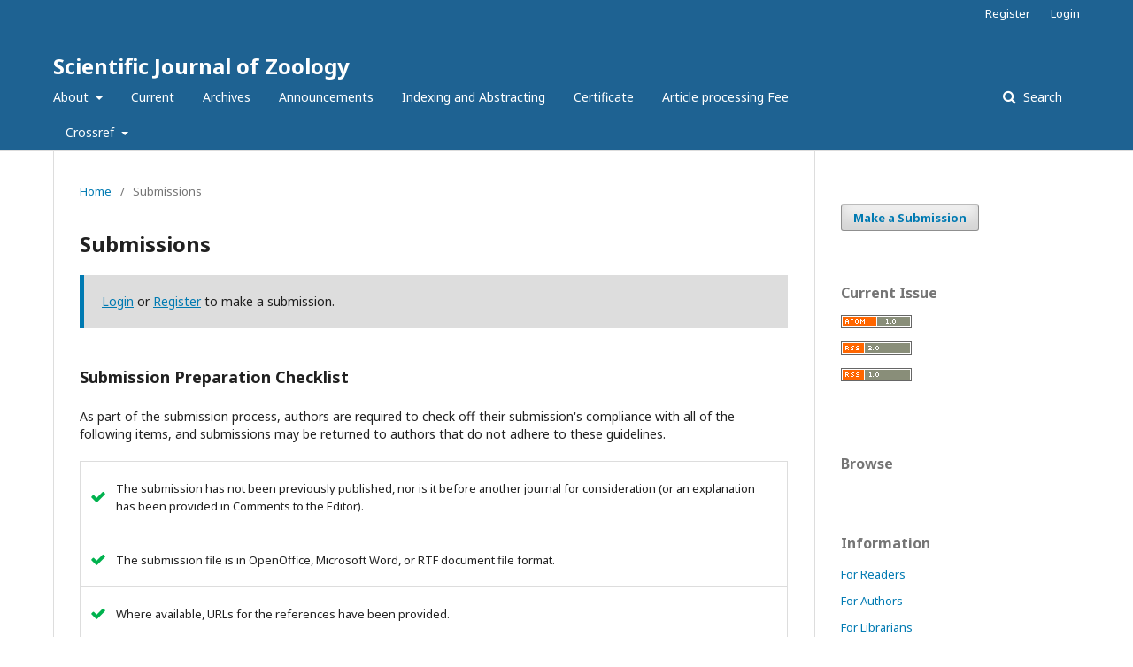

--- FILE ---
content_type: text/html; charset=utf-8
request_url: https://sjournals.com/index.php/sjz/about/submissions
body_size: 9392
content:
	<!DOCTYPE html>
<html lang="en-US" xml:lang="en-US">
<head>
	<meta charset="utf-8">
	<meta name="viewport" content="width=device-width, initial-scale=1.0">
	<title>
		Submissions
							| Scientific Journal of Zoology
			</title>

	
<link rel="icon" href="https://sjournals.com/public/journals/6/favicon_en_US.png">
<meta name="generator" content="Open Journal Systems 3.2.0.3">
<link rel="alternate" type="application/atom+xml" href="https://sjournals.com/index.php/sjz/gateway/plugin/AnnouncementFeedGatewayPlugin/atom">
<link rel="alternate" type="application/rdf+xml" href="https://sjournals.com/index.php/sjz/gateway/plugin/AnnouncementFeedGatewayPlugin/rss">
<link rel="alternate" type="application/rss+xml" href="https://sjournals.com/index.php/sjz/gateway/plugin/AnnouncementFeedGatewayPlugin/rss2">
	<link rel="stylesheet" href="https://sjournals.com/index.php/sjz/$$$call$$$/page/page/css?name=stylesheet" type="text/css" /><link rel="stylesheet" href="//fonts.googleapis.com/css?family=Noto+Sans:400,400italic,700,700italic" type="text/css" /><link rel="stylesheet" href="https://cdnjs.cloudflare.com/ajax/libs/font-awesome/4.7.0/css/font-awesome.css?v=3.2.0.3" type="text/css" /><style type="text/css">.pkp_structure_head { background: inherit center / cover no-repeat url("https://sjournals.com/public/journals/6/");}</style><link rel="stylesheet" href="https://sjournals.com/plugins/generic/orcidProfile/css/orcidProfile.css?v=3.2.0.3" type="text/css" />
</head>
<body class="pkp_page_about pkp_op_submissions" dir="ltr">

	<div class="pkp_structure_page">

				<header class="pkp_structure_head" id="headerNavigationContainer" role="banner">
			<div class="pkp_head_wrapper">

				<div class="pkp_site_name_wrapper">
					<button class="pkp_site_nav_toggle">
						<span>Open Menu</span>
					</button>
					<div class="pkp_site_name">
																<a href="													https://sjournals.com/index.php/sjz/index
											" class="is_text">Scientific Journal of Zoology</a>
										</div>
									</div>

								 <nav class="cmp_skip_to_content">
	<a href="#pkp_content_main">Skip to main content</a>
	<a href="#siteNav">Skip to main navigation menu</a>
		<a href="#pkp_content_footer">Skip to site footer</a>
</nav>

				
				<nav class="pkp_site_nav_menu" aria-label="Site Navigation">
					<a id="siteNav"></a>
					<div class="pkp_navigation_primary_row">
						<div class="pkp_navigation_primary_wrapper">
																				<ul id="navigationPrimary" class="pkp_navigation_primary pkp_nav_list">
								<li class="">
				<a href="https://sjournals.com/index.php/sjz/about">
					About
				</a>
									<ul>
																					<li class="">
									<a href="https://sjournals.com/index.php/sjz/about">
										About the Journal
									</a>
								</li>
																												<li class="">
									<a href="https://sjournals.com/index.php/sjz/about/submissions">
										Submissions
									</a>
								</li>
																												<li class="">
									<a href="https://sjournals.com/index.php/sjz/about/editorialTeam">
										Editorial Team
									</a>
								</li>
																												<li class="">
									<a href="https://sjournals.com/index.php/sjz/europub">
										EuroPub Database
									</a>
								</li>
																												<li class="">
									<a href="https://sjournals.com/index.php/sjz/cms">
										Get your certificate
									</a>
								</li>
																												<li class="">
									<a href="https://sjournals.com/index.php/sjz/about/privacy">
										Privacy Statement
									</a>
								</li>
																												<li class="">
									<a href="https://sjournals.com/index.php/sjz/about/contact">
										Contact
									</a>
								</li>
																		</ul>
							</li>
								<li class="">
				<a href="https://sjournals.com/index.php/sjz/issue/current">
					Current
				</a>
							</li>
								<li class="">
				<a href="https://sjournals.com/index.php/sjz/issue/archive">
					Archives
				</a>
							</li>
								<li class="">
				<a href="https://sjournals.com/index.php/sjz/announcement">
					Announcements
				</a>
							</li>
								<li class="">
				<a href="https://sjournals.com/index.php/sjz/indexes">
					Indexing and Abstracting
				</a>
							</li>
								<li class="">
				<a href="https://sjournals.com/index.php/sjz/cert">
					Certificate
				</a>
							</li>
								<li class="">
				<a href="https://sjournals.com/index.php/sjz/APF">
					Article processing Fee
				</a>
							</li>
								<li class="">
				<a href="https://sjournals.com/index.php/sjz/crossref">
					Crossref
				</a>
									<ul>
																					<li class="">
									<a href="https://sjournals.com/index.php/sjz/doi">
										DOI
									</a>
								</li>
																												<li class="">
									<a href="https://sjournals.com/index.php/sjz/crossmark">
										Crossmark
									</a>
								</li>
																												<li class="">
									<a href="https://sjournals.com/index.php/sjz/plagiarism">
										Plagiarism
									</a>
								</li>
																		</ul>
							</li>
			</ul>

				

																								
	<form class="pkp_search pkp_search_desktop" action="https://sjournals.com/index.php/sjz/search/search" method="get" role="search" aria-label="Article Search">
		<input type="hidden" name="csrfToken" value="171a1a8b0b71db566049134b76fc03d6">
				
			<input name="query" value="" type="text" aria-label="Search Query">
		

		<button type="submit">
			Search
		</button>
		<div class="search_controls" aria-hidden="true">
			<a href="https://sjournals.com/index.php/sjz/search/search" class="headerSearchPrompt search_prompt" aria-hidden="true">
				Search
			</a>
			<a href="#" class="search_cancel headerSearchCancel" aria-hidden="true"></a>
			<span class="search_loading" aria-hidden="true"></span>
		</div>
	</form>
													</div>
					</div>
					<div class="pkp_navigation_user_wrapper" id="navigationUserWrapper">
							<ul id="navigationUser" class="pkp_navigation_user pkp_nav_list">
								<li class="profile">
				<a href="https://sjournals.com/index.php/sjz/user/register">
					Register
				</a>
							</li>
								<li class="profile">
				<a href="https://sjournals.com/index.php/sjz/login">
					Login
				</a>
							</li>
										</ul>

					</div>
																		
	<form class="pkp_search pkp_search_mobile" action="https://sjournals.com/index.php/sjz/search/search" method="get" role="search" aria-label="Article Search">
		<input type="hidden" name="csrfToken" value="171a1a8b0b71db566049134b76fc03d6">
				
			<input name="query" value="" type="text" aria-label="Search Query">
		

		<button type="submit">
			Search
		</button>
		<div class="search_controls" aria-hidden="true">
			<a href="https://sjournals.com/index.php/sjz/search/search" class="headerSearchPrompt search_prompt" aria-hidden="true">
				Search
			</a>
			<a href="#" class="search_cancel headerSearchCancel" aria-hidden="true"></a>
			<span class="search_loading" aria-hidden="true"></span>
		</div>
	</form>
									</nav>
			</div><!-- .pkp_head_wrapper -->
		</header><!-- .pkp_structure_head -->

						<div class="pkp_structure_content has_sidebar">
			<div class="pkp_structure_main" role="main">
				<a id="pkp_content_main"></a>

<div class="page page_submissions">
	<nav class="cmp_breadcrumbs" role="navigation" aria-label="You are here:">
	<ol>
		<li>
			<a href="https://sjournals.com/index.php/sjz/index">
				Home
			</a>
			<span class="separator">/</span>
		</li>
		<li class="current">
			<span aria-current="page">
									Submissions
							</span>
		</li>
	</ol>
</nav>

	<h1>
		Submissions
	</h1>

	<div class="cmp_notification">
																		<a href="https://sjournals.com/index.php/sjz/login">Login</a> or <a href="https://sjournals.com/index.php/sjz/user/register">Register</a> to make a submission.
						</div>

			<div class="submission_checklist">
			<h2>
				Submission Preparation Checklist
							</h2>
			As part of the submission process, authors are required to check off their submission's compliance with all of the following items, and submissions may be returned to authors that do not adhere to these guidelines.
			<ul>
									<li>
						The submission has not been previously published, nor is it before another journal for consideration (or an explanation has been provided in Comments to the Editor).
					</li>
									<li>
						The submission file is in OpenOffice, Microsoft Word, or RTF document file format.
					</li>
									<li>
						Where available, URLs for the references have been provided.
					</li>
									<li>
						The text is single-spaced; uses a 12-point font; employs italics, rather than underlining (except with URL addresses); and all illustrations, figures, and tables are placed within the text at the appropriate points, rather than at the end.
					</li>
									<li>
						The text adheres to the stylistic and bibliographic requirements outlined in the Author Guidelines.
					</li>
									<li>
						We request you to make the payment of 150 USD as Article Processing Fee after your article is accepted.
					</li>
							</ul>
		</div>
	
		<div class="author_guidelines" id="authorGuidelines">
		<h2>
			Author Guidelines
					</h2>
		<div id="authorGuidelines">
<p><strong><img src="https://www.elsevier.com/inca/publications/promis/gfa_INTRODUCTION.gif" alt="" border="0" /><br /></strong></p>
<p><strong>Types of article</strong></p>
<p><strong><br /></strong><input name="atipi" type="radio" value="1" /> Original Research<br /><input name="atipi" type="radio" value="2" /> Review Article<br /><input name="atipi" type="radio" value="3" /> Case Report<br /><input name="atipi" type="radio" value="4" /> Letters to the Editor<br /><input name="atipi" type="radio" value="5" /> Editorial<br /><input name="atipi" type="radio" value="6" /> Short Communications<br /><input name="atipi" type="radio" value="7" /> Technical Notes<br /><input name="atipi" type="radio" value="8" /> Hypothesis<br /><input name="atipi" type="radio" value="9" /> Other</p>
<p><em>Original Research Papers</em> should report the results of original research. The material should not have been previously published elsewhere, except in a preliminary form.<br /><br /><em>Review Articles</em> should cover subjects falling within the scope of the journal which are of active current interest.<br /><br />A <em>Short Communication</em> is a concise but complete description of a limited investigation, which will not be included in a later paper. Short Communications should be as completely documented, both by reference to the literature and description of the experimental procedures employed, as a regular paper. They should not occupy more than six printed pages (about 12 manuscript pages, including figures, tables and references).</p>
<p><br /><img src="https://www.elsevier.com/inca/publications/promis/gfa_BEFORE%20YOU%20BEGIN.gif" alt="" border="0" /></p>
<p><strong>Online Submissions</strong></p>
<p>Already have a Username/Password?<br />Go to Login</p>
<p>Need a Username/Password?<br />Go to Registration</p>
<p>Registration and login are required to submit items online and to check the status of current submissions.</p>
<p><br /><img src="https://www.elsevier.com/inca/publications/promis/gfa_PREPARATION.gif" alt="" width="198" height="35" border="0" /><br /><br /><strong>Article Structure</strong><br />Manuscripts should have numbered lines, with wide margins and double spacing throughout, i.e. also for abstracts, footnotes and references. Every page of the manuscript, including the title page, references, tables, etc., should be numbered continuously. However, in the text no reference should be made to page numbers; if necessary, one may refer to sections. Avoid excessive usage of italics to emphasize part of the text.<br /><br /><strong><em>Introduction</em></strong><br />State the objectives of the work and provide an adequate background, avoiding a detailed literature survey or a summary of the results.</p>
<p><em><strong>Material and methods</strong><br /></em>Provide sufficient detail to allow the work to be reproduced. Methods already published should be indicated by a reference: only relevant modifications should be described.<br />If reference is made to AOAC, ISO or similar analytical procedure(s), the specific procedure identification number(s) must be cited.</p>
<p><em><strong>Results</strong><br /></em>Results should be clear and concise.</p>
<p><strong>Discussion<br /></strong>This should explore the significance of the results of the work, not repeat them. Avoid extensive citations and discussion of published literature. Combined 'Results and Discussion' sections are only acceptable for 'Short Communications', except under compelling circumstances.<br /><br /><strong><em>Conclusions</em></strong><br />The main conclusions of the study may be presented in a short Conclusions section, which may stand alone or form a subsection of a Discussion or Results and Discussion section.</p>
<p><strong>Essential title page information<br /><br /></strong>• <em><strong>Title.</strong></em> Concise and informative. Titles are often used in information-retrieval systems. Avoid abbreviations and formulae where possible.<br />• <em><strong>Author names and affiliations.</strong></em> Where the family name may be ambiguous (e.g., a double name), please indicate this clearly. Present the authors' affiliation addresses (where the actual work was done) below the names. Indicate all affiliations with a lower-case superscript letter immediately after the author's name and in front of the appropriate address. Provide the full postal address of each affiliation, including the country name and, if available, the e-mail address of each author.<br />• <em><strong>Corresponding author.</strong></em> Clearly indicate who will handle correspondence at all stages of refereeing and publication, also post-publication. Ensure that telephone and fax numbers (with country and area code) are provided in addition to the e-mail address and the complete postal address. Contact details must be kept up to date by the corresponding author.<br />• <em><strong>Present/permanent address.</strong></em> If an author has moved since the work described in the article was done, or was visiting at the time, a 'Present address' (or 'Permanent address') may be indicated as a footnote to that author's name. The address at which the author actually did the work must be retained as the main, affiliation address. Superscript Arabic numerals are used for such footnotes.<br /><br /><strong>Abstract</strong><br />The abstract should be clear, descriptive and not longer than 400 words. It should contain the following specific information: purpose of study; experimental treatments used; results obtained, preferably with quantitative data; significance of findings; conclusions; implications of results if appropriate.<br /><br /><strong>Keywords</strong><br />Immediately after the abstract, provide a maximum of 6 keywords, using American spelling and avoiding general and plural terms and multiple concepts (avoid, for example, 'and', 'of'). Be sparing with abbreviations: only abbreviations firmly established in the field may be eligible. These keywords will be used for indexing purposes.<br /><br /><strong>Abbreviations</strong><br />Define abbreviations that are not standard in this field in a footnote to be placed on the first page of the article. Such abbreviations that are unavoidable in the abstract must be defined at their first mention there, as well as in the footnote. Ensure consistency of abbreviations throughout the article.<br /><br /><strong>Acknowledgements</strong><br />Collate acknowledgements in a separate section at the end of the article before the references and do not, therefore, include them on the title page, as a footnote to the title or otherwise. List here those individuals who provided help during the research (e.g., providing language help, writing assistance or proof reading the article, etc.).</p>
<p><strong>Nomenclature and units<br /></strong>Follow internationally accepted rules and conventions: use the international system of units (SI). If other quantities are mentioned, give their equivalent in SI. You are urged to consult IUB: Biochemical Nomenclature and Related Documents: <img src="https://www.elsevier.com/framework_images/externalLink_3.gif" alt="External link" width="14" height="12" border="0" /> <a href="http://www.chem.qmw.ac.uk/iubmb/" target="_blank" rel="noopener">http://www.chem.qmw.ac.uk/iubmb/</a> for further information.<br />Authors and Editors are, by general agreement, obliged to accept the rules governing biological nomenclature, as laid down in the <em>International Code of Botanical Nomenclature</em>, the <em>International Code of Nomenclature of Bacteria</em>, and the <em>International Code of Zoological Nomenclature</em>. All biotica (crops, plants, insects, birds, mammals, etc.) should be identified by their scientific names when the English term is first used, with the exception of common domestic animals. All biocides and other organic compounds must be identified by their Geneva names when first used in the text. Active ingredients of all formulations should be likewise identified.<br />SI or SI-derived units should be used throughout (e.g. MJ and not Kcal for energy concentrations). Concentrations should be expressed on a 'per kg' basis (w/w); however, w/v, v/v, mol/mol or M may be accepted depending on the circumstances. In addition, 'units' and 'equivalents' are acceptable. Normality should be avoided, as it may be ambiguous for certain acids. If analytical standards have been used, they should be specified by name (e.g. yeast RNA) and form (e.g. lactose monohydrate). Percents should only be used when describing a relative increase or decrease in a response. Proportions should be maximum 1.0 or ?1.0. For more details see the editorial in Vol. 118/3-4.<br />Percent is <em>only</em> used to indicate relative changes. For composition, both w/w (often solids composition g/kg) and w/v (e.g. g/L), v/v (e.g. m/L), mol/mol or M can be accepted depending on the circumstances. Specify units (e.g. g/L) and never as percent.<br />Digestibility/metabolisability and degradability should always be expressed as a coefficient (not %), and the content of, for example, the digestible component should be expressed as g/kg: thus, the coefficient of digestibility of dry matter is 0.8, while the content of digestible dry matter is 800g/kg. A distinction between true and apparent digestibility should be made, as well as between faecal and ileal (e.g. coefficient of total tract apparent digestibility - CTTAD). The terms 'availability' and 'bioavailability' should be avoided without definition in context.<br />In chemical formulae, valence of ions should be given as, e.g. Ca<sup>2+</sup>, not as Ca<sup>++</sup>. Isotope numbers should precede the symbols e.g. <sup>18</sup>O. The repeated use of chemical formulae in the text is to be avoided where reasonably possible; instead, the name of the compound should be given in full. Exceptions may be made in the case of a very long name occurring very frequently or in the case of a compound being described as the end product of a gravimetric determination (e.g. phosphate as P<sub>2</sub>O<sub>5</sub>).</p>
<p><strong>Tables<br /></strong>Number tables consecutively in accordance with their appearance in the text. Place footnotes to tables below the table body and indicate them with superscript lowercase letters. Avoid vertical rules. Be sparing in the use of tables and ensure that the data presented in tables do not duplicate results described elsewhere in the article.</p>
<p><strong>References<br /></strong>All publications cited in the text should be presented in a list of references following the text of the manuscript. The manuscript should be carefully checked to ensure that the spelling of authors' names and dates are exactly the same in the text as in the reference list. The accuracy of the references is the responsibility of the author(s).<br />References published in other than the English language should be avoided, but are acceptable if they include an English language 'Abstract' and the number of non-English language references cited are reasonable (in the view of the handling Editor) relative to the total number of references cited.<br />In the text refer to the author's name (without initial) and year of publication, followed - if necessary - by a short reference to appropriate pages. Examples: "Since Peterson (1988) has shown that...". "This is in agreement with results obtained later (Kramer, 1989, pp. 12-16)".<br />If reference is made in the text to a publication written by more than two authors, the name of the first author should be used followed by "et al.". This indication, however, should never be used in the list of references. In this list names of first author and co-authors should be mentioned.<br />References cited together in the text should be arranged chronologically. The list of references should be arranged alphabetically on authors' names, and chronologically per author. If an author's name in the list is also mentioned with co-authors the following order should be used: publications of the single author, arranged according to publication dates - publications of the same author with one co-author - publications of the author with more than one co-author. Publications by the same author(s) in the same year should be listed as 2001a, 2001b, etc.<br /><br /><strong><em>Web references</em></strong><br />As a minimum, the full URL should be given and the date when the reference was last accessed. Any further information, if known (DOI, author names, dates, reference to a source publication, etc.), should also be given. Web references can be listed separately (e.g., after the reference list) under a different heading if desired, or can be included in the reference list.<br /><br /><strong><em>Reference style</em></strong><br /><em>Text:</em> All citations in the text should refer to:<br />1. <em>Single author:</em> the author's name (without initials, unless there is ambiguity) and the year of publication;<br />2. <em>Two authors:</em> both authors' names and the year of publication;<br />3. <em>Three or more authors:</em> first author's name followed by 'et al.' and the year of publication.<br />Citations may be made directly (or parenthetically). Groups of references should be listed first alphabetically, then chronologically.<br />Examples: 'as demonstrated (Allan, 2000a, 2000b, 1999; Allan and Jones, 1999). Kramer et al. (2010) have recently shown ....'<br /><em>List:</em> References should be arranged first alphabetically and then further sorted chronologically if necessary. More than one reference from the same author(s) in the same year must be identified by the letters 'a', 'b', 'c', etc., placed after the year of publication.<br /><em>Examples:</em><br />Reference to a journal publication:<br />Van der Geer, J., Hanraads, J.A.J., Lupton, R.A., 2010. The art of writing a scientific article. J. Sci. Commun. 163, 51–59.<br />Reference to a book:<br />Strunk Jr., W., White, E.B., 2000. The Elements of Style, fourth ed. Longman, New York.<br />Reference to a chapter in an edited book:<br />Mettam, G.R., Adams, L.B., 2009. How to prepare an electronic version of your article, in: Jones, B.S., Smith , R.Z. (Eds.), Introduction to the Electronic Age. E-Publishing Inc., New York, pp. 281–304.<br />References concerning unpublished data and "personal communications" should not be cited in the reference list but may be mentioned in the text.<br /><br /><strong><em>Journal abbreviations source</em></strong><br />Journal names should be abbreviated according to<br />Index Medicus journal abbreviations: <img src="https://www.elsevier.com/framework_images/externalLink_3.gif" alt="External link" width="14" height="12" border="0" /> <a href="https://www.nlm.nih.gov/tsd/serials/lji.html" target="_blank" rel="noopener">http://www.nlm.nih.gov/tsd/serials/lji.html</a>;<br />List of title word abbreviations: <img src="https://www.elsevier.com/framework_images/externalLink_3.gif" alt="External link" width="14" height="12" border="0" /> <a href="http://www.issn.org/2-22661-LTWA-online.php" target="_blank" rel="noopener">http://www.issn.org/2-22661-LTWA-online.php</a>;<br />CAS (Chemical Abstracts Service): <img src="https://www.elsevier.com/framework_images/externalLink_3.gif" alt="External link" width="14" height="12" border="0" /> <a href="http://www.cas.org/sent.html" target="_blank" rel="noopener">http://www.cas.org/sent.html</a>.<br /><br /><strong>Submission checklist<br /></strong>The following list will be useful during the final checking of an article prior to sending it to the journal for review. Please consult this Guide for Authors for further details of any item.<br /><strong>Ensure that the following items are present:</strong><br />One author has been designated as the corresponding author with contact details:<br />• E-mail address<br />• Full postal address<br />• Telephone and fax numbers<br />All necessary files have been uploaded, and contain:<br />• Keywords<br />• All figure captions<br />• All tables (including title, description, footnotes)<br />Further considerations<br />• Manuscript has been 'spell-checked' and 'grammar-checked'<br />• References are in the correct format for this journal<br />• All references mentioned in the Reference list are cited in the text, and vice versa<br />• Permission has been obtained for use of copyrighted material from other sources (including the Web)<br />• Color figures are clearly marked as being intended for color reproduction on the Web (free of charge) and in print, or to be reproduced in color on the Web (free of charge) and in black-and-white in print<br />• If only color on the Web is required, black-and-white versions of the figures are also supplied for printing purposes</p>
<p> </p>
<p><img src="https://www.elsevier.com/inca/publications/promis/gfa_AFTER%20ACCEPTANCE.gif" alt="" border="0" /><br /><br /><strong>Proofs<br /></strong>One set of page proofs (as PDF files or word) will be sent by e-mail to the corresponding author or, a link will be provided in the e-mail so that authors can download the files themselves. Sjournals now provides authors with PDF proofs which can be annotated; for this you will need to download Adobe Reader version 7 (or higher) available free from <img src="https://www.elsevier.com/framework_images/externalLink_3.gif" alt="External link" width="14" height="12" border="0" /> <a href="https://get.adobe.com/reader" target="_blank" rel="noopener">http://get.adobe.com/reader</a>. Instructions on how to annotate PDF files will accompany the proofs (also given online).</p>
<div class="separator"> </div>
</div>
<div id="submissionPreparationChecklist">
<h3>Submission Preparation Checklist</h3>
<p>As part of the submission process, authors are required to check off their submission's compliance with all of the following items, and submissions may be returned to authors that do not adhere to these guidelines.</p>
<ol>
<li>The submission has not been previously published, nor is it before another journal for consideration (or an explanation has been provided in Comments to the Editor).</li>
<li>The submission file is in OpenOffice, Microsoft Word, RTF, or WordPerfect document file format.</li>
<li>Where available, URLs for the references have been provided.</li>
<li>The text is single-spaced; uses a 12-point font; employs italics, rather than underlining (except with URL addresses); and all illustrations, figures, and tables are placed within the text at the appropriate points, rather than at the end.</li>
<li>The text adheres to the stylistic and bibliographic requirements outlined in the <a href="http://sjournals.com/index.php/sjz/about/submissions">Author Guidelines</a>, which is found in About the Journal.</li>
<li>If submitting to a peer-reviewed section of the journal, the instructions in <a>Ensuring a Blind Review</a> have been followed.</li>
</ol>
</div>
	</div>
	
													
			<div class="copyright_notice">
			<h2>
				Copyright Notice
							</h2>
			<p>Your Article will not be published unless a Copyright Assignment Form has been signed and received by Sjournals.</p>
<p>Please fill Cover Letter and upload it in the next step (Step 4. Uploading Supplementary Files).</p>
		</div>
	
		<div class="privacy_statement" id="privacyStatement">
		<h2>
			Privacy Statement
					</h2>
		<p>The names and email addresses entered in this journal site will be used exclusively for the stated purposes of this journal and will not be made available for any other purpose or to any other party.</p>
	</div>
	
</div><!-- .page -->

	</div><!-- pkp_structure_main -->

									<div class="pkp_structure_sidebar left" role="complementary" aria-label="Sidebar">
				<div class="pkp_block block_make_submission">
	<h2 class="pkp_screen_reader">
		Make a Submission
	</h2>

	<div class="content">
		<a class="block_make_submission_link" href="https://sjournals.com/index.php/sjz/about/submissions">
			Make a Submission
		</a>
	</div>
</div>
<div class="pkp_block block_web_feed">
	<span class="title">Current Issue</span>
	<div class="content">
		<ul>
			<li>
				<a href="https://sjournals.com/index.php/sjz/gateway/plugin/WebFeedGatewayPlugin/atom">
					<img src="https://sjournals.com/lib/pkp/templates/images/atom.svg" alt="Atom logo">
				</a>
			</li>
			<li>
				<a href="https://sjournals.com/index.php/sjz/gateway/plugin/WebFeedGatewayPlugin/rss2">
					<img src="https://sjournals.com/lib/pkp/templates/images/rss20_logo.svg" alt="RSS2 logo">
				</a>
			</li>
			<li>
				<a href="https://sjournals.com/index.php/sjz/gateway/plugin/WebFeedGatewayPlugin/rss">
					<img src="https://sjournals.com/lib/pkp/templates/images/rss10_logo.svg" alt="RSS1 logo">
				</a>
			</li>
		</ul>
	</div>
</div>
<div class="pkp_block block_browse">
	<h2 class="title">
		Browse
	</h2>

	<nav class="content" role="navigation" aria-label="Browse">
		<ul>
					</ul>
	</nav>
</div><!-- .block_browse -->
<div class="pkp_block block_information">
	<span class="title">Information</span>
	<div class="content">
		<ul>
							<li>
					<a href="https://sjournals.com/index.php/sjz/information/readers">
						For Readers
					</a>
				</li>
										<li>
					<a href="https://sjournals.com/index.php/sjz/information/authors">
						For Authors
					</a>
				</li>
										<li>
					<a href="https://sjournals.com/index.php/sjz/information/librarians">
						For Librarians
					</a>
				</li>
					</ul>
	</div>
</div>

			</div><!-- pkp_sidebar.left -->
			</div><!-- pkp_structure_content -->

<div class="pkp_structure_footer_wrapper" role="contentinfo">
	<a id="pkp_content_footer"></a>

	<div class="pkp_structure_footer">

					<div class="pkp_footer_content">
				<div>
<div><strong>Email:</strong> <a href="mailto:europubcms@gmail.com">europubcms@gmail.com</a>, <a href="mailto:onlinesjournals@gmail.com">onlinesjournals@gmail.com</a></div>
<div>
<p><strong>Submit your paper:</strong> <a href="http://www.sjournals.com/" target="_blank" rel="noopener">www.sjournals.com</a><br /><strong>EuroPub database:</strong>  <a href="http://europub.co.uk/" target="_blank" rel="noopener">http://europub.co.uk/</a><br /><strong>Get your certificate with EuroCode or QR code:</strong> <a href="http://euroacademia.co.uk/" target="_blank" rel="noopener">http://cms.europub.co.uk</a></p>
</div>
</div>
			</div>
		
		<div class="pkp_brand_footer" role="complementary">
			<a href="https://sjournals.com/index.php/sjz/about/aboutThisPublishingSystem">
				<img alt="About this Publishing System" src="https://sjournals.com/templates/images/ojs_brand.png">
			</a>
		</div>
	</div>
</div><!-- pkp_structure_footer_wrapper -->

</div><!-- pkp_structure_page -->

<script src="//ajax.googleapis.com/ajax/libs/jquery/3.3.1/jquery.min.js?v=3.2.0.3" type="text/javascript"></script><script src="//ajax.googleapis.com/ajax/libs/jqueryui/1.12.0/jquery-ui.min.js?v=3.2.0.3" type="text/javascript"></script><script src="https://sjournals.com/lib/pkp/js/lib/jquery/plugins/jquery.tag-it.js?v=3.2.0.3" type="text/javascript"></script><script src="https://sjournals.com/plugins/themes/default/js/lib/popper/popper.js?v=3.2.0.3" type="text/javascript"></script><script src="https://sjournals.com/plugins/themes/default/js/lib/bootstrap/util.js?v=3.2.0.3" type="text/javascript"></script><script src="https://sjournals.com/plugins/themes/default/js/lib/bootstrap/dropdown.js?v=3.2.0.3" type="text/javascript"></script><script src="https://sjournals.com/plugins/themes/default/js/main.js?v=3.2.0.3" type="text/javascript"></script>


</body>
</html>
